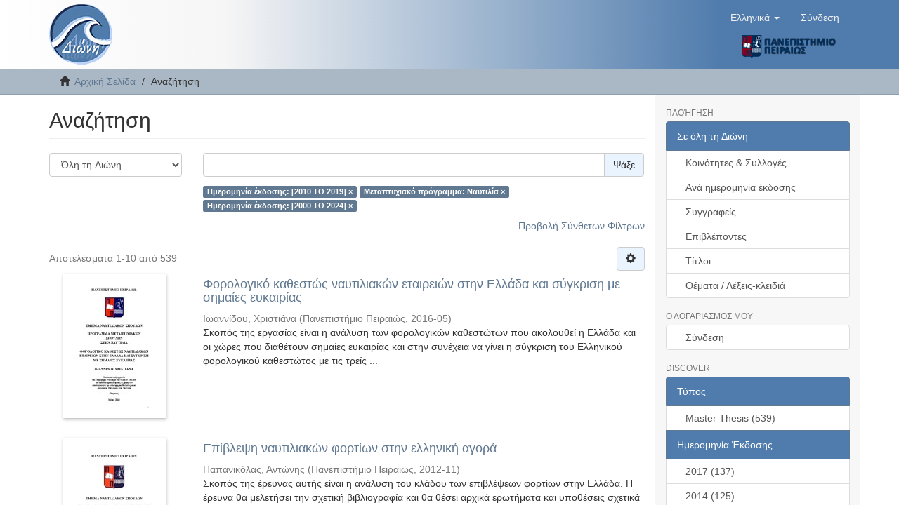

--- FILE ---
content_type: text/html;charset=utf-8
request_url: https://dione.lib.unipi.gr/xmlui/discover?filtertype_0=master&filtertype_1=dateIssued&filter_relational_operator_1=equals&filter_relational_operator_0=equals&filter_1=%5B2000+TO+2024%5D&filter_0=%CE%9D%CE%B1%CF%85%CF%84%CE%B9%CE%BB%CE%AF%CE%B1&filtertype=dateIssued&filter_relational_operator=equals&filter=%5B2010+TO+2019%5D
body_size: 8796
content:
<!DOCTYPE html>
            <!--[if lt IE 7]> <html class="no-js lt-ie9 lt-ie8 lt-ie7" lang="en"> <![endif]-->
            <!--[if IE 7]>    <html class="no-js lt-ie9 lt-ie8" lang="en"> <![endif]-->
            <!--[if IE 8]>    <html class="no-js lt-ie9" lang="en"> <![endif]-->
            <!--[if gt IE 8]><!--> <html class="no-js" lang="en"> <!--<![endif]-->
            <head><META http-equiv="Content-Type" content="text/html; charset=UTF-8">
<meta content="text/html; charset=UTF-8" http-equiv="Content-Type">
<meta content="IE=edge,chrome=1" http-equiv="X-UA-Compatible">
<meta content="width=device-width,initial-scale=1" name="viewport">
<link rel="shortcut icon" href="/xmlui/themes/Mirage2/images/dione_favicon.png">
<link rel="apple-touch-icon" href="/xmlui/themes/Mirage2/images/apple-touch-icon.png">
<meta name="Generator" content="DSpace 6.4">
<link href="/xmlui/themes/Mirage2/styles/main.css" rel="stylesheet">
<link type="application/opensearchdescription+xml" rel="search" href="https://dione.lib.unipi.gr:443/xmlui/description.xml" title="DSpace">
<script>
                //Clear default text of empty text areas on focus
                function tFocus(element)
                {
                if (element.value == ' '){element.value='';}
                }
                //Clear default text of empty text areas on submit
                function tSubmit(form)
                {
                var defaultedElements = document.getElementsByTagName("textarea");
                for (var i=0; i != defaultedElements.length; i++){
                if (defaultedElements[i].value == ' '){
                defaultedElements[i].value='';}}
                }
                //Disable pressing 'enter' key to submit a form (otherwise pressing 'enter' causes a submission to start over)
                function disableEnterKey(e)
                {
                var key;

                if(window.event)
                key = window.event.keyCode;     //Internet Explorer
                else
                key = e.which;     //Firefox and Netscape

                if(key == 13)  //if "Enter" pressed, then disable!
                return false;
                else
                return true;
                }
            </script><!--[if lt IE 9]>
            <script src="/xmlui/themes/Mirage2/scripts/html5shiv.js"> </script>
            <script src="/xmlui/themes/Mirage2/scripts/respond.min.js"> </script>
                <![endif]--><title>Αναζήτηση</title>
</head><body>
<header>
<div role="navigation" class="navbar navbar-default navbar-static-top">
<div class="container">
<div class="navbar-header">
<button data-toggle="offcanvas" class="navbar-toggle" type="button"><span class="sr-only">Toggle navigation</span><span class="icon-bar"></span><span class="icon-bar"></span><span class="icon-bar"></span></button><a class="navbar-brand" href="/xmlui/"><img src="/xmlui/themes/Mirage2//images/dione_logo.png"></a>
<div class="navbar-header pull-right visible-xs hidden-sm hidden-md hidden-lg">
<div class="header-button-upper">
<ul class="nav nav-pills pull-left ">
<li class="dropdown" id="ds-language-selection-xs">
<button data-toggle="dropdown" class="dropdown-toggle navbar-toggle navbar-link" role="button" href="#" id="language-dropdown-toggle-xs"><b aria-hidden="true" class="visible-xs glyphicon glyphicon-globe"></b></button>
<ul data-no-collapse="true" aria-labelledby="language-dropdown-toggle-xs" role="menu" class="dropdown-menu pull-right">
<li role="presentation" class="disabled">
<a href="https://dione.lib.unipi.gr:443/xmlui/discover?locale-attribute=el">Ελληνικά</a>
</li>
<li role="presentation">
<a href="https://dione.lib.unipi.gr:443/xmlui/discover?locale-attribute=en">English</a>
</li>
</ul>
</li>
<li>
<form method="get" action="/xmlui/login" style="display: inline">
<button class="navbar-toggle navbar-link"><b aria-hidden="true" class="visible-xs glyphicon glyphicon-user"></b></button>
</form>
</li>
</ul>
</div>
<div class="header-button-upper visible-xs visible-sm hidden-md hidden-lg">
<a href="http://www.unipi.gr"><img src="/xmlui/themes/Mirage2//images/unipi_logo.png" class="unipi-logo"></a>
</div>
</div>
</div>
<div class="navbar-header pull-right">
<div class="header-button-upper hidden-xs">
<ul class="nav navbar-nav pull-left">
<li class="dropdown" id="ds-language-selection">
<a data-toggle="dropdown" class="dropdown-toggle" role="button" href="#" id="language-dropdown-toggle"><span class="hidden-xs">Ελληνικά&nbsp;<b class="caret"></b></span></a>
<ul data-no-collapse="true" aria-labelledby="language-dropdown-toggle" role="menu" class="dropdown-menu pull-right">
<li role="presentation" class="disabled">
<a href="https://dione.lib.unipi.gr:443/xmlui/discover?locale-attribute=el">Ελληνικά</a>
</li>
<li role="presentation">
<a href="https://dione.lib.unipi.gr:443/xmlui/discover?locale-attribute=en">English</a>
</li>
</ul>
</li>
</ul>
<ul class="nav navbar-nav pull-left">
<li>
<a href="/xmlui/login"><span class="hidden-xs">Σύνδεση</span></a>
</li>
</ul>
<button type="button" class="navbar-toggle visible-sm" data-toggle="offcanvas"><span class="sr-only">Toggle navigation</span><span class="icon-bar"></span><span class="icon-bar"></span><span class="icon-bar"></span></button>
</div>
<div class="header-button-upper hidden-xs visible-sm visible-md visible-lg">
<a href="http://www.unipi.gr"><img src="/xmlui/themes/Mirage2//images/unipi_logo.png" class="unipi-logo"></a>
</div>
</div>
</div>
</div>
</header>
<div class="trail-wrapper hidden-print">
<div class="container">
<div class="row">
<div class="col-xs-12">
<div class="breadcrumb dropdown visible-xs">
<a data-toggle="dropdown" class="dropdown-toggle" role="button" href="#" id="trail-dropdown-toggle">Αναζήτηση&nbsp;<b class="caret"></b></a>
<ul aria-labelledby="trail-dropdown-toggle" role="menu" class="dropdown-menu">
<li role="presentation">
<a role="menuitem" href="/xmlui/"><i aria-hidden="true" class="glyphicon glyphicon-home"></i>&nbsp;
                        Αρχική Σελίδα</a>
</li>
<li role="presentation" class="disabled">
<a href="#" role="menuitem">Αναζήτηση</a>
</li>
</ul>
</div>
<ul class="breadcrumb hidden-xs">
<li>
<i aria-hidden="true" class="glyphicon glyphicon-home"></i>&nbsp;
            <a href="/xmlui/">Αρχική Σελίδα</a>
</li>
<li class="active">Αναζήτηση</li>
</ul>
</div>
</div>
</div>
</div>
<div class="hidden" id="no-js-warning-wrapper">
<div id="no-js-warning">
<div class="notice failure">JavaScript is disabled for your browser. Some features of this site may not work without it.</div>
</div>
</div>
<div class="container" id="main-container">
<div class="row row-offcanvas row-offcanvas-right">
<div class="horizontal-slider clearfix">
<div class="col-xs-12 col-sm-12 col-md-9 main-content">
<div>
<h2 class="ds-div-head page-header first-page-header">Αναζήτηση</h2>
<div id="aspect_discovery_SimpleSearch_div_search" class="ds-static-div primary">
<p class="ds-paragraph">
<input id="aspect_discovery_SimpleSearch_field_discovery-json-search-url" class="ds-hidden-field form-control" name="discovery-json-search-url" type="hidden" value="https://dione.lib.unipi.gr/xmlui/JSON/discovery/search">
</p>
<p class="ds-paragraph">
<input id="aspect_discovery_SimpleSearch_field_contextpath" class="ds-hidden-field form-control" name="contextpath" type="hidden" value="/xmlui">
</p>
<div id="aspect_discovery_SimpleSearch_div_discovery-search-box" class="ds-static-div discoverySearchBox">
<form id="aspect_discovery_SimpleSearch_div_general-query" class="ds-interactive-div discover-search-box" action="discover" method="get" onsubmit="javascript:tSubmit(this);">
<fieldset id="aspect_discovery_SimpleSearch_list_primary-search" class="ds-form-list">
<div class="ds-form-item row">
<div class="col-sm-3">
<p>
<select id="aspect_discovery_SimpleSearch_field_scope" class="ds-select-field form-control" name="scope"><option value="/" selected>Όλη τη Διώνη</option><option value="unipi/1">Διατριβές</option><option value="unipi/5489">Ηλεκτρονικές εκδόσεις</option><option value="unipi/17712">Σχολή Ναυτικών Δοκίμων</option></select>
</p>
</div>
<div class="col-sm-9">
<p class="input-group">
<input id="aspect_discovery_SimpleSearch_field_query" class="ds-text-field form-control" name="query" type="text" value=""><span class="input-group-btn"><button id="aspect_discovery_SimpleSearch_field_submit" class="ds-button-field btn btn-default search-icon search-icon" name="submit" type="submit">Ψάξε</button></span>
</p>
</div>
</div>
<div class="row">
<div id="filters-overview-wrapper-squared" class="col-sm-offset-3 col-sm-9"></div>
</div>
</fieldset>
<p class="ds-paragraph">
<input id="aspect_discovery_SimpleSearch_field_filtertype_0" class="ds-hidden-field form-control" name="filtertype_0" type="hidden" value="dateIssued">
</p>
<p class="ds-paragraph">
<input id="aspect_discovery_SimpleSearch_field_filtertype_1" class="ds-hidden-field form-control" name="filtertype_1" type="hidden" value="master">
</p>
<p class="ds-paragraph">
<input id="aspect_discovery_SimpleSearch_field_filtertype_2" class="ds-hidden-field form-control" name="filtertype_2" type="hidden" value="dateIssued">
</p>
<p class="ds-paragraph">
<input id="aspect_discovery_SimpleSearch_field_filter_relational_operator_1" class="ds-hidden-field form-control" name="filter_relational_operator_1" type="hidden" value="equals">
</p>
<p class="ds-paragraph">
<input id="aspect_discovery_SimpleSearch_field_filter_relational_operator_0" class="ds-hidden-field form-control" name="filter_relational_operator_0" type="hidden" value="equals">
</p>
<p class="ds-paragraph">
<input id="aspect_discovery_SimpleSearch_field_filter_2" class="ds-hidden-field form-control" name="filter_2" type="hidden" value="[2000 TO 2024]">
</p>
<p class="ds-paragraph">
<input id="aspect_discovery_SimpleSearch_field_filter_1" class="ds-hidden-field form-control" name="filter_1" type="hidden" value="Ναυτιλία">
</p>
<p class="ds-paragraph">
<input id="aspect_discovery_SimpleSearch_field_filter_relational_operator_2" class="ds-hidden-field form-control" name="filter_relational_operator_2" type="hidden" value="equals">
</p>
<p class="ds-paragraph">
<input id="aspect_discovery_SimpleSearch_field_filter_0" class="ds-hidden-field form-control" name="filter_0" type="hidden" value="[2010 TO 2019]">
</p>
</form>
<form id="aspect_discovery_SimpleSearch_div_search-filters" class="ds-interactive-div discover-filters-box " action="discover" method="get" onsubmit="javascript:tSubmit(this);">
<div class="ds-static-div clearfix">
<p class="ds-paragraph pull-right">
<a href="#" class="show-advanced-filters">Προβολή Σύνθετων Φίλτρων</a><a href="#" class="hide-advanced-filters hidden">Απόκρυψη Σύνθετων Φίλτρων</a>
</p>
</div>
<h3 class="ds-div-head discovery-filters-wrapper-head hidden">Φίλτρα</h3>
<div id="aspect_discovery_SimpleSearch_div_discovery-filters-wrapper" class="ds-static-div  hidden">
<p class="ds-paragraph">Χρησιμοποιείστε φίλτρα για να περιορίσετε τα αποτελέσματα αναζήτησης.</p>
<script type="text/javascript">
                if (!window.DSpace) {
                    window.DSpace = {};
                }
                if (!window.DSpace.discovery) {
                    window.DSpace.discovery = {};
                }
                if (!window.DSpace.discovery.filters) {
                    window.DSpace.discovery.filters = [];
                }
                window.DSpace.discovery.filters.push({
                    type: 'dateIssued',
                    relational_operator: 'equals',
                    query: '[2010 TO 2019]',
                    display_value: '[2010 TO 2019]'
                });
            </script><script type="text/javascript">
                if (!window.DSpace) {
                    window.DSpace = {};
                }
                if (!window.DSpace.discovery) {
                    window.DSpace.discovery = {};
                }
                if (!window.DSpace.discovery.filters) {
                    window.DSpace.discovery.filters = [];
                }
                window.DSpace.discovery.filters.push({
                    type: 'master',
                    relational_operator: 'equals',
                    query: '\u039D\u03B1\u03C5\u03C4\u03B9\u03BB\u03AF\u03B1',
                    display_value: '\u039D\u03B1\u03C5\u03C4\u03B9\u03BB\u03AF\u03B1'
                });
            </script><script type="text/javascript">
                if (!window.DSpace) {
                    window.DSpace = {};
                }
                if (!window.DSpace.discovery) {
                    window.DSpace.discovery = {};
                }
                if (!window.DSpace.discovery.filters) {
                    window.DSpace.discovery.filters = [];
                }
                window.DSpace.discovery.filters.push({
                    type: 'dateIssued',
                    relational_operator: 'equals',
                    query: '[2000 TO 2024]',
                    display_value: '[2000 TO 2024]'
                });
            </script><script type="text/javascript">
                if (!window.DSpace) {
                    window.DSpace = {};
                }
                if (!window.DSpace.discovery) {
                    window.DSpace.discovery = {};
                }
                if (!window.DSpace.discovery.filters) {
                    window.DSpace.discovery.filters = [];
                }
            </script><script>
            if (!window.DSpace.i18n) {
                window.DSpace.i18n = {};
            } 
            if (!window.DSpace.i18n.discovery) {
                window.DSpace.i18n.discovery = {};
            }
        
                    if (!window.DSpace.i18n.discovery.filtertype) {
                        window.DSpace.i18n.discovery.filtertype = {};
                    }
                window.DSpace.i18n.discovery.filtertype['type']='Τύπος';window.DSpace.i18n.discovery.filtertype['title']='Τίτλος';window.DSpace.i18n.discovery.filtertype['author']='Συγγραφέας';window.DSpace.i18n.discovery.filtertype['subject']='Θέμα';window.DSpace.i18n.discovery.filtertype['dateIssued']='Ημερομηνία έκδοσης';window.DSpace.i18n.discovery.filtertype['department']='Τμήμα';window.DSpace.i18n.discovery.filtertype['master']='Μεταπτυχιακό πρόγραμμα';
                    if (!window.DSpace.i18n.discovery.filter_relational_operator) {
                        window.DSpace.i18n.discovery.filter_relational_operator = {};
                    }
                window.DSpace.i18n.discovery.filter_relational_operator['contains']='Περιέχει';window.DSpace.i18n.discovery.filter_relational_operator['equals']='Είναι';window.DSpace.i18n.discovery.filter_relational_operator['authority']='ID';window.DSpace.i18n.discovery.filter_relational_operator['notcontains']='Δεν Περιέχει';window.DSpace.i18n.discovery.filter_relational_operator['notequals']='Δεν Είναι';window.DSpace.i18n.discovery.filter_relational_operator['notauthority']='Δεν Είναι ID';</script>
<div id="aspect_discovery_SimpleSearch_row_filter-controls" class="ds-form-item apply-filter">
<div>
<div class="">
<p class="btn-group">
<button id="aspect_discovery_SimpleSearch_field_submit_reset_filter" class="ds-button-field btn btn-default discovery-reset-filter-button discovery-reset-filter-button" name="submit_reset_filter" type="submit">Επαναφορά</button><button class="ds-button-field btn btn-default discovery-add-filter-button visible-xs discovery-add-filter-button visible-xs " name="submit_add_filter" type="submit">Προσθήκη νέου φίλτρου</button><button id="aspect_discovery_SimpleSearch_field_submit_apply_filter" class="ds-button-field btn btn-default discovery-apply-filter-button discovery-apply-filter-button" name="submit_apply_filter" type="submit">Εφαρμογή</button>
</p>
</div>
</div>
</div>
</div>
</form>
</div>
<form id="aspect_discovery_SimpleSearch_div_main-form" class="ds-interactive-div " action="/xmlui/discover" method="post" onsubmit="javascript:tSubmit(this);">
<p class="ds-paragraph">
<input id="aspect_discovery_SimpleSearch_field_search-result" class="ds-hidden-field form-control" name="search-result" type="hidden" value="true">
</p>
<p class="ds-paragraph">
<input id="aspect_discovery_SimpleSearch_field_query" class="ds-hidden-field form-control" name="query" type="hidden" value="">
</p>
<p class="ds-paragraph">
<input id="aspect_discovery_SimpleSearch_field_current-scope" class="ds-hidden-field form-control" name="current-scope" type="hidden" value="">
</p>
<p class="ds-paragraph">
<input id="aspect_discovery_SimpleSearch_field_filtertype_0" class="ds-hidden-field form-control" name="filtertype_0" type="hidden" value="dateIssued">
</p>
<p class="ds-paragraph">
<input id="aspect_discovery_SimpleSearch_field_filtertype_1" class="ds-hidden-field form-control" name="filtertype_1" type="hidden" value="master">
</p>
<p class="ds-paragraph">
<input id="aspect_discovery_SimpleSearch_field_filtertype_2" class="ds-hidden-field form-control" name="filtertype_2" type="hidden" value="dateIssued">
</p>
<p class="ds-paragraph">
<input id="aspect_discovery_SimpleSearch_field_filter_relational_operator_1" class="ds-hidden-field form-control" name="filter_relational_operator_1" type="hidden" value="equals">
</p>
<p class="ds-paragraph">
<input id="aspect_discovery_SimpleSearch_field_filter_relational_operator_0" class="ds-hidden-field form-control" name="filter_relational_operator_0" type="hidden" value="equals">
</p>
<p class="ds-paragraph">
<input id="aspect_discovery_SimpleSearch_field_filter_2" class="ds-hidden-field form-control" name="filter_2" type="hidden" value="[2000 TO 2024]">
</p>
<p class="ds-paragraph">
<input id="aspect_discovery_SimpleSearch_field_filter_1" class="ds-hidden-field form-control" name="filter_1" type="hidden" value="Ναυτιλία">
</p>
<p class="ds-paragraph">
<input id="aspect_discovery_SimpleSearch_field_filter_relational_operator_2" class="ds-hidden-field form-control" name="filter_relational_operator_2" type="hidden" value="equals">
</p>
<p class="ds-paragraph">
<input id="aspect_discovery_SimpleSearch_field_filter_0" class="ds-hidden-field form-control" name="filter_0" type="hidden" value="[2010 TO 2019]">
</p>
<p class="ds-paragraph">
<input id="aspect_discovery_SimpleSearch_field_rpp" class="ds-hidden-field form-control" name="rpp" type="hidden" value="10">
</p>
<p class="ds-paragraph">
<input id="aspect_discovery_SimpleSearch_field_sort_by" class="ds-hidden-field form-control" name="sort_by" type="hidden" value="score">
</p>
<p class="ds-paragraph">
<input id="aspect_discovery_SimpleSearch_field_order" class="ds-hidden-field form-control" name="order" type="hidden" value="desc">
</p>
</form>
<div class="pagination-masked clearfix top">
<div class="row">
<div class="col-xs-9">
<p class="pagination-info">Αποτελέσματα 1-10 από 539</p>
</div>
<div class="col-xs-3">
<div class="btn-group discovery-sort-options-menu pull-right controls-gear-wrapper" id="aspect_discovery_SimpleSearch_div_search-controls-gear">
<button data-toggle="dropdown" class="btn btn-default dropdown-toggle"><span aria-hidden="true" class="glyphicon glyphicon-cog"></span></button>
<ul role="menu" class="dropdown-menu">
<li id="aspect_discovery_SimpleSearch_item_sort-head" class=" gear-head first dropdown-header">Επιλογές Ταξινόμησης:</li>
<li id="aspect_discovery_SimpleSearch_item_relevance" class=" gear-option gear-option-selected">
<a class="" href="sort_by=score&order=desc"><span class="glyphicon glyphicon-ok btn-xs active"></span>Συνάφεια</a>
</li>
<li id="aspect_discovery_SimpleSearch_item_dc_title_sort" class=" gear-option">
<a class="" href="sort_by=dc.title_sort&order=asc"><span class="glyphicon glyphicon-ok btn-xs invisible"></span>Τίτλος Αυξ.</a>
</li>
<li id="aspect_discovery_SimpleSearch_item_dc_title_sort" class=" gear-option">
<a class="" href="sort_by=dc.title_sort&order=desc"><span class="glyphicon glyphicon-ok btn-xs invisible"></span>Τίτλος Φθιν.</a>
</li>
<li id="aspect_discovery_SimpleSearch_item_dc_date_issued_dt" class=" gear-option">
<a class="" href="sort_by=dc.date.issued_dt&order=asc"><span class="glyphicon glyphicon-ok btn-xs invisible"></span>Ημερ. Έκδοσης Αυξ.</a>
</li>
<li id="aspect_discovery_SimpleSearch_item_dc_date_issued_dt" class=" gear-option">
<a class="" href="sort_by=dc.date.issued_dt&order=desc"><span class="glyphicon glyphicon-ok btn-xs invisible"></span>Ημερ. Έκδοσης Φθιν.</a>
</li>
<li class="divider"></li>
<li id="aspect_discovery_SimpleSearch_item_rpp-head" class=" gear-head dropdown-header">Αποτελέσματα ανά σελίδα:</li>
<li id="aspect_discovery_SimpleSearch_item_rpp-5" class=" gear-option">
<a class="" href="rpp=5"><span class="glyphicon glyphicon-ok btn-xs invisible"></span>5</a>
</li>
<li id="aspect_discovery_SimpleSearch_item_rpp-10" class=" gear-option gear-option-selected">
<a class="" href="rpp=10"><span class="glyphicon glyphicon-ok btn-xs active"></span>10</a>
</li>
<li id="aspect_discovery_SimpleSearch_item_rpp-20" class=" gear-option">
<a class="" href="rpp=20"><span class="glyphicon glyphicon-ok btn-xs invisible"></span>20</a>
</li>
<li id="aspect_discovery_SimpleSearch_item_rpp-40" class=" gear-option">
<a class="" href="rpp=40"><span class="glyphicon glyphicon-ok btn-xs invisible"></span>40</a>
</li>
<li id="aspect_discovery_SimpleSearch_item_rpp-60" class=" gear-option">
<a class="" href="rpp=60"><span class="glyphicon glyphicon-ok btn-xs invisible"></span>60</a>
</li>
<li id="aspect_discovery_SimpleSearch_item_rpp-80" class=" gear-option">
<a class="" href="rpp=80"><span class="glyphicon glyphicon-ok btn-xs invisible"></span>80</a>
</li>
<li id="aspect_discovery_SimpleSearch_item_rpp-100" class=" gear-option">
<a class="" href="rpp=100"><span class="glyphicon glyphicon-ok btn-xs invisible"></span>100</a>
</li>
</ul>
</div>
</div>
</div>
</div>
<div id="aspect_discovery_SimpleSearch_div_search-results" class="ds-static-div primary">
<div class="row ds-artifact-item ">
<div class="col-sm-3 hidden-xs">
<div class="thumbnail artifact-preview">
<a href="/xmlui/handle/unipi/9980" class="image-link"><img alt="Thumbnail" class="img-responsive" src="/xmlui/bitstream/handle/unipi/9980/Ioannidou_Christiana.pdf.jpg?sequence=4&isAllowed=y"></a>
</div>
</div>
<div class="col-sm-9 artifact-description">
<a href="/xmlui/handle/unipi/9980">
<h4>Φορολογικό καθεστώς ναυτιλιακών εταιρειών στην Ελλάδα και σύγκριση με σημαίες ευκαιρίας<span class="Z3988" title="ctx_ver=Z39.88-2004&amp;rft_val_fmt=info%3Aofi%2Ffmt%3Akev%3Amtx%3Adc&amp;rft_id=https%3A%2F%2Fdione.lib.unipi.gr%2Fxmlui%2Fhandle%2Funipi%2F9980&amp;rfr_id=info%3Asid%2Fdspace.org%3Arepository&amp;">&nbsp;</span>
</h4>
</a>
<div class="artifact-info">
<span class="author h4"><small><span>Ιωαννίδου, Χριστιάνα</span></small></span> <span class="publisher-date h4"><small>(<span class="publisher">Πανεπιστήμιο Πειραιώς</span>, <span class="date">2016-05</span>)</small></span>
<div class="abstract">Σκοπός της εργασίας είναι η ανάλυση των φορολογικών καθεστώτων που ακολουθεί η Ελλάδα και οι χώρες που διαθέτουν σημαίες ευκαιρίας και στην συνέχεια να γίνει η σύγκριση του Ελληνικού φορολογικού καθεστώτος με τις τρείς ...</div>
</div>
</div>
</div>
<div class="row ds-artifact-item ">
<div class="col-sm-3 hidden-xs">
<div class="thumbnail artifact-preview">
<a href="/xmlui/handle/unipi/8229" class="image-link"><img alt="Thumbnail" class="img-responsive" src="/xmlui/bitstream/handle/unipi/8229/Papanikolas_Antonis.pdf.jpg?sequence=4&isAllowed=y"></a>
</div>
</div>
<div class="col-sm-9 artifact-description">
<a href="/xmlui/handle/unipi/8229">
<h4>Επίβλεψη ναυτιλιακών φορτίων στην ελληνική αγορά<span class="Z3988" title="ctx_ver=Z39.88-2004&amp;rft_val_fmt=info%3Aofi%2Ffmt%3Akev%3Amtx%3Adc&amp;rft_id=https%3A%2F%2Fdione.lib.unipi.gr%2Fxmlui%2Fhandle%2Funipi%2F8229&amp;rfr_id=info%3Asid%2Fdspace.org%3Arepository&amp;">&nbsp;</span>
</h4>
</a>
<div class="artifact-info">
<span class="author h4"><small><span>Παπανικόλας, Αντώνης</span></small></span> <span class="publisher-date h4"><small>(<span class="publisher">Πανεπιστήμιο Πειραιώς</span>, <span class="date">2012-11</span>)</small></span>
<div class="abstract">Σκοπός της έρευνας αυτής είναι η ανάλυση του κλάδου των επιβλέψεων φορτίων στην Ελλάδα. Η έρευνα θα μελετήσει την σχετική βιβλιογραφία και θα θέσει αρχικά ερωτήματα και υποθέσεις σχετικά με την αγορά της Ελλάδας, των ...</div>
</div>
</div>
</div>
<div class="row ds-artifact-item ">
<div class="col-sm-3 hidden-xs">
<div class="thumbnail artifact-preview">
<a href="/xmlui/handle/unipi/6803" class="image-link"><img alt="Thumbnail" class="img-responsive" src="/xmlui/bitstream/handle/unipi/6803/Mprath.pdf.jpg?sequence=4&isAllowed=y"></a>
</div>
</div>
<div class="col-sm-9 artifact-description">
<a href="/xmlui/handle/unipi/6803">
<h4>Σύγκριση των Paris MOU (The new inspection regime) &amp; Tokyo MOU στο πλαίσιο του ερευνητικού πεδίου των PSC (Port State Control) στις περιοχές που αυτά ορίζουν<span class="Z3988" title="ctx_ver=Z39.88-2004&amp;rft_val_fmt=info%3Aofi%2Ffmt%3Akev%3Amtx%3Adc&amp;rft_id=https%3A%2F%2Fdione.lib.unipi.gr%2Fxmlui%2Fhandle%2Funipi%2F6803&amp;rft_id=363.123+%CE%9C%CE%A0%CE%A1&amp;rfr_id=info%3Asid%2Fdspace.org%3Arepository&amp;">&nbsp;</span>
</h4>
</a>
<div class="artifact-info">
<span class="author h4"><small><span>Μπράτη, Αναστασία</span></small></span> <span class="publisher-date h4"><small>(<span class="publisher">Πανεπιστήμιο Πειραιώς</span>, <span class="date">2014-10</span>)</small></span>
<div class="abstract">Η ναυτιλία αποτελεί ένα πολύ δυναμικό κλάδο της παγκόσμιας βιομηχανίας, με τις επιθεωρήσεις των Λιμενικών Αρχών να αποτελούν πολύτιμη μέθοδο αξιολόγησης των πλοίων ως προς τον έλεγχο της επιτυχούς εφαρμογής των διατάξεων ...</div>
</div>
</div>
</div>
<div class="row ds-artifact-item ">
<div class="col-sm-3 hidden-xs">
<div class="thumbnail artifact-preview">
<a href="/xmlui/handle/unipi/11558" class="image-link"><img alt="Thumbnail" class="img-responsive" src="/xmlui/bitstream/handle/unipi/11558/Baira_13066.pdf.jpg?sequence=4&isAllowed=y"></a>
</div>
</div>
<div class="col-sm-9 artifact-description">
<a href="/xmlui/handle/unipi/11558">
<h4>Οι "παίκτες" στη λιμενική αγορά εμπορευματοκιβωτίων της Μεσογείου. Μεγέθη, δραστηριότητες &amp; ανταγωνιστική πολιτική<span class="Z3988" title="ctx_ver=Z39.88-2004&amp;rft_val_fmt=info%3Aofi%2Ffmt%3Akev%3Amtx%3Adc&amp;rft_id=https%3A%2F%2Fdione.lib.unipi.gr%2Fxmlui%2Fhandle%2Funipi%2F11558&amp;rfr_id=info%3Asid%2Fdspace.org%3Arepository&amp;">&nbsp;</span>
</h4>
</a>
<div class="artifact-info">
<span class="author h4"><small><span>Μπαϊρα, Παναγιώτα - Νεκταρία</span></small></span> <span class="publisher-date h4"><small>(<span class="publisher">Πανεπιστήμιο Πειραιώς</span>, <span class="date">2018-10</span>)</small></span>
<div class="abstract">Στην έρευνα που ακολουθεί εξετάζονται τα δύο μέρη που δρουν στην αγορά μεταφοράς και εκμετάλλευσης εμπορευματοκιβωτίων, δηλαδή οι εταιρίες τακτικών γραμμών μεταφοράς εμπορευματοκιβωτίων καθώς και αυτές διαχείρισης των ...</div>
</div>
</div>
</div>
<div class="row ds-artifact-item ">
<div class="col-sm-3 hidden-xs">
<div class="thumbnail artifact-preview">
<a href="/xmlui/handle/unipi/7011" class="image-link"><img alt="Thumbnail" class="img-responsive" src="/xmlui/bitstream/handle/unipi/7011/Gaveras_Panagiotis_Sp.pdf.jpg?sequence=4&isAllowed=y"></a>
</div>
</div>
<div class="col-sm-9 artifact-description">
<a href="/xmlui/handle/unipi/7011">
<h4>Τρόποι εξοικονόμησης καυσίμων πλοίου<span class="Z3988" title="ctx_ver=Z39.88-2004&amp;rft_val_fmt=info%3Aofi%2Ffmt%3Akev%3Amtx%3Adc&amp;rft_id=https%3A%2F%2Fdione.lib.unipi.gr%2Fxmlui%2Fhandle%2Funipi%2F7011&amp;rft_id=387.51+%CE%93%CE%9A%CE%91&amp;rfr_id=info%3Asid%2Fdspace.org%3Arepository&amp;">&nbsp;</span>
</h4>
</a>
<div class="artifact-info">
<span class="author h4"><small><span>Γκαβέρας, Παναγιώτης-Σπυρίδων</span></small></span> <span class="publisher-date h4"><small>(<span class="publisher">Πανεπιστήμιο Πειραιώς</span>, <span class="date">2014-06</span>)</small></span>
<div class="abstract">Τα ναυτιλιακά καύσιμα αποτελούν το μεγαλύτερο ετήσιο κόστος των ναυτιλιακών εταιρειών και ο περιορισμός της κατανάλωσης καυσίμου αποτελεί κίνητρο εκατομμυρίων δολαρίων. Οι τιμές των ναυτιλιακών καυσίμων έχοντας ξεπεράσει ...</div>
</div>
</div>
</div>
<div class="row ds-artifact-item ">
<div class="col-sm-3 hidden-xs">
<div class="thumbnail artifact-preview">
<a href="/xmlui/handle/unipi/8246" class="image-link"><img alt="Thumbnail" class="img-responsive" src=""></a>
</div>
</div>
<div class="col-sm-9 artifact-description">
<a href="/xmlui/handle/unipi/8246">
<h4>Η ναυτική διαμεσολάβηση κατά το ελληνικό δίκαιο<span class="Z3988" title="ctx_ver=Z39.88-2004&amp;rft_val_fmt=info%3Aofi%2Ffmt%3Akev%3Amtx%3Adc&amp;rft_id=https%3A%2F%2Fdione.lib.unipi.gr%2Fxmlui%2Fhandle%2Funipi%2F8246&amp;rfr_id=info%3Asid%2Fdspace.org%3Arepository&amp;">&nbsp;</span>
</h4>
</a>
<div class="artifact-info">
<span class="author h4"><small><span>Αποστολίδης, Γαβριήλ, Σ.</span></small></span> <span class="publisher-date h4"><small>(<span class="publisher">Πανεπιστήμιο Πειραιώς</span>, <span class="date">2013-06</span>)</small></span>
<div class="abstract">Η ιδέα του εξωδικαστικού ή εναλλακτικού τρόπου επίλυσης των διαφορών (Alternative&#13;
Dispute Resolution &ndash; A.D.R.), γνωστή από αρκετών ετών στο εξωτερικό, εμφανίζει τα&#13;
τελευταία χρόνια και στην Ελλάδα σημάδια ωρίμανσης, ...</div>
</div>
</div>
</div>
<div class="row ds-artifact-item ">
<div class="col-sm-3 hidden-xs">
<div class="thumbnail artifact-preview">
<a href="/xmlui/handle/unipi/11619" class="image-link"><img alt="Thumbnail" class="img-responsive" src="/xmlui/bitstream/handle/unipi/11619/LALOUDAKI_mn16030.pdf.jpg?sequence=4&isAllowed=y"></a>
</div>
</div>
<div class="col-sm-9 artifact-description">
<a href="/xmlui/handle/unipi/11619">
<h4>Ατμοσφαιρική ρύπανση στη ναυτιλία και ευρωπαϊκός κανονισμός MRV<span class="Z3988" title="ctx_ver=Z39.88-2004&amp;rft_val_fmt=info%3Aofi%2Ffmt%3Akev%3Amtx%3Adc&amp;rft_id=https%3A%2F%2Fdione.lib.unipi.gr%2Fxmlui%2Fhandle%2Funipi%2F11619&amp;rfr_id=info%3Asid%2Fdspace.org%3Arepository&amp;">&nbsp;</span>
</h4>
</a>
<div class="artifact-info">
<span class="author h4"><small><span>Λαλουδάκη, Ασημίνα</span></small></span> <span class="publisher-date h4"><small>(<span class="publisher">Πανεπιστήμιο Πειραιώς</span>, <span class="date">2018</span>)</small></span>
<div class="abstract">Στην παρούσα διπλωματική εξετάζεται τόσο το θεσμικό πλαίσιο που έχει υιοθετηθεί για τη μείωση των εκπομπών του διοξειδίου του άνθρακα που προέρχονται από τον τομέα της ναυτιλίας όσο και  η εφαρμογή του Ευρωπαϊκού Κανονισμού ...</div>
</div>
</div>
</div>
<div class="row ds-artifact-item ">
<div class="col-sm-3 hidden-xs">
<div class="thumbnail artifact-preview">
<a href="/xmlui/handle/unipi/10741" class="image-link"><img alt="Thumbnail" class="img-responsive" src="/xmlui/bitstream/handle/unipi/10741/Provatas_Dimitrios.pdf.jpg?sequence=4&isAllowed=y"></a>
</div>
</div>
<div class="col-sm-9 artifact-description">
<a href="/xmlui/handle/unipi/10741">
<h4>Εφαρμογή φωτοβολταϊκών συστημάτων στην εμπορική ναυτιλία<span class="Z3988" title="ctx_ver=Z39.88-2004&amp;rft_val_fmt=info%3Aofi%2Ffmt%3Akev%3Amtx%3Adc&amp;rft_id=https%3A%2F%2Fdione.lib.unipi.gr%2Fxmlui%2Fhandle%2Funipi%2F10741&amp;rfr_id=info%3Asid%2Fdspace.org%3Arepository&amp;">&nbsp;</span>
</h4>
</a>
<div class="artifact-info">
<span class="author h4"><small><span>Προβατάς, Δημήτριος</span></small></span> <span class="publisher-date h4"><small>(<span class="publisher">Πανεπιστήμιο Πειραιώς</span>, <span class="date">2017-09</span>)</small></span>
<div class="abstract">Στόχος της διπλωματικής αυτής εργασίας ήταν να αναλύσει την αναγκαιότητα&#13;
εφαρμογής εναλλακτικών μορφών τροφοδοσίας ενέργειας στα πλοία, και πιο&#13;
συγκεκριμένα στη χρήση ηλιακών πάνελ για την αξιοποίηση της ηλιακής ενέργειας.&#13;
Ο ...</div>
</div>
</div>
</div>
<div class="row ds-artifact-item ">
<div class="col-sm-3 hidden-xs">
<div class="thumbnail artifact-preview">
<a href="/xmlui/handle/unipi/8325" class="image-link"><img alt="Thumbnail" class="img-responsive" src="/xmlui/bitstream/handle/unipi/8325/Artsidaki_Antigoni.pdf.jpg?sequence=4&isAllowed=y"></a>
</div>
</div>
<div class="col-sm-9 artifact-description">
<a href="/xmlui/handle/unipi/8325">
<h4>Whole life cycling cost in shipping industry<span class="Z3988" title="ctx_ver=Z39.88-2004&amp;rft_val_fmt=info%3Aofi%2Ffmt%3Akev%3Amtx%3Adc&amp;rft_id=https%3A%2F%2Fdione.lib.unipi.gr%2Fxmlui%2Fhandle%2Funipi%2F8325&amp;rfr_id=info%3Asid%2Fdspace.org%3Arepository&amp;">&nbsp;</span>
</h4>
</a>
<div class="artifact-info">
<span class="author h4"><small><span>Αρτσιδάκη, Αντιγόνη</span></small></span> <span class="publisher-date h4"><small>(<span class="publisher">Πανεπιστήμιο Πειραιώς</span>, <span class="date">2013-11</span>)</small></span>
</div>
</div>
</div>
<div class="row ds-artifact-item ">
<div class="col-sm-3 hidden-xs">
<div class="thumbnail artifact-preview">
<a href="/xmlui/handle/unipi/9732" class="image-link"><img alt="Thumbnail" class="img-responsive" src="/xmlui/bitstream/handle/unipi/9732/Chrisafidis_Dimitrios.pdf.jpg?sequence=4&isAllowed=y"></a>
</div>
</div>
<div class="col-sm-9 artifact-description">
<a href="/xmlui/handle/unipi/9732">
<h4>Ο ρόλος των ιπτάμενων μέσων στην βελτίωση των συνθηκών και στην ποιοτική αναβάθμιση των υπηρεσιών της εμπορικής ναυτιλίας<span class="Z3988" title="ctx_ver=Z39.88-2004&amp;rft_val_fmt=info%3Aofi%2Ffmt%3Akev%3Amtx%3Adc&amp;rft_id=https%3A%2F%2Fdione.lib.unipi.gr%2Fxmlui%2Fhandle%2Funipi%2F9732&amp;rfr_id=info%3Asid%2Fdspace.org%3Arepository&amp;">&nbsp;</span>
</h4>
</a>
<div class="artifact-info">
<span class="author h4"><small><span>Χρυσαφίδης, Δημήτριος</span></small></span> <span class="publisher-date h4"><small>(<span class="publisher">Πανεπιστήμιο Πειραιώς</span>, <span class="date">2016-11</span>)</small></span>
<div class="abstract">Σκοπός της παρούσας εργασίας,είναι να παρουσιάσει αλλά και να αναλύσει τη συμβολή των ιπτάμενων μέσων στη βελτίωση των συνθηκών και στην ποιοτική αναβάθμιση των υπηρεσιών της Εμπορικής Ναυτιλίας, τόσο σε διεθνές όσο και ...</div>
</div>
</div>
</div>
</div>
<div class="pagination-masked clearfix bottom">
<div class="centered-pagination">
<ul class="pagination">
<li class="disabled">
<a class="previous-page-link" href="discover?rpp=10&etal=0&group_by=none&page=0&filtertype_0=dateIssued&filtertype_1=master&filtertype_2=dateIssued&filter_relational_operator_1=equals&filter_relational_operator_0=equals&filter_2=%5B2000+TO+2024%5D&filter_1=%CE%9D%CE%B1%CF%85%CF%84%CE%B9%CE%BB%CE%AF%CE%B1&filter_relational_operator_2=equals&filter_0=%5B2010+TO+2019%5D"><span class="glyphicon glyphicon-arrow-left"></span></a>
</li>
<li class="active">
<a href="discover?rpp=10&etal=0&group_by=none&page=1&filtertype_0=dateIssued&filtertype_1=master&filtertype_2=dateIssued&filter_relational_operator_1=equals&filter_relational_operator_0=equals&filter_2=%5B2000+TO+2024%5D&filter_1=%CE%9D%CE%B1%CF%85%CF%84%CE%B9%CE%BB%CE%AF%CE%B1&filter_relational_operator_2=equals&filter_0=%5B2010+TO+2019%5D">1</a>
</li>
<li class="page-link page-link-offset-1">
<a href="discover?rpp=10&etal=0&group_by=none&page=2&filtertype_0=dateIssued&filtertype_1=master&filtertype_2=dateIssued&filter_relational_operator_1=equals&filter_relational_operator_0=equals&filter_2=%5B2000+TO+2024%5D&filter_1=%CE%9D%CE%B1%CF%85%CF%84%CE%B9%CE%BB%CE%AF%CE%B1&filter_relational_operator_2=equals&filter_0=%5B2010+TO+2019%5D">2</a>
</li>
<li class="page-link page-link-offset-2">
<a href="discover?rpp=10&etal=0&group_by=none&page=3&filtertype_0=dateIssued&filtertype_1=master&filtertype_2=dateIssued&filter_relational_operator_1=equals&filter_relational_operator_0=equals&filter_2=%5B2000+TO+2024%5D&filter_1=%CE%9D%CE%B1%CF%85%CF%84%CE%B9%CE%BB%CE%AF%CE%B1&filter_relational_operator_2=equals&filter_0=%5B2010+TO+2019%5D">3</a>
</li>
<li class="page-link page-link-offset-3">
<a href="discover?rpp=10&etal=0&group_by=none&page=4&filtertype_0=dateIssued&filtertype_1=master&filtertype_2=dateIssued&filter_relational_operator_1=equals&filter_relational_operator_0=equals&filter_2=%5B2000+TO+2024%5D&filter_1=%CE%9D%CE%B1%CF%85%CF%84%CE%B9%CE%BB%CE%AF%CE%B1&filter_relational_operator_2=equals&filter_0=%5B2010+TO+2019%5D">4</a>
</li>
<li>
<span>. . .</span>
</li>
<li class="last-page-link">
<a href="discover?rpp=10&etal=0&group_by=none&page=54&filtertype_0=dateIssued&filtertype_1=master&filtertype_2=dateIssued&filter_relational_operator_1=equals&filter_relational_operator_0=equals&filter_2=%5B2000+TO+2024%5D&filter_1=%CE%9D%CE%B1%CF%85%CF%84%CE%B9%CE%BB%CE%AF%CE%B1&filter_relational_operator_2=equals&filter_0=%5B2010+TO+2019%5D">54</a>
</li>
<li>
<a class="next-page-link" href="discover?rpp=10&etal=0&group_by=none&page=2&filtertype_0=dateIssued&filtertype_1=master&filtertype_2=dateIssued&filter_relational_operator_1=equals&filter_relational_operator_0=equals&filter_2=%5B2000+TO+2024%5D&filter_1=%CE%9D%CE%B1%CF%85%CF%84%CE%B9%CE%BB%CE%AF%CE%B1&filter_relational_operator_2=equals&filter_0=%5B2010+TO+2019%5D"><span class="glyphicon glyphicon-arrow-right"></span></a>
</li>
</ul>
</div>
</div>
</div>
</div>
<div class="visible-xs visible-sm">
<footer>
<div class="row">
<hr>
<div class="col-xs-12 col-sm-5">
<div class="col-xs-3 col-sm-3 footer-library-name">
<a href="http://www.lib.unipi.gr"><img src="/xmlui/themes/Mirage2//images/lib_unipi.png"></a>
</div>
<div class="col-xs-9 col-sm-9 hidden-print">Βιβλιοθήκη Πανεπιστημίου Πειραιώς<br>
<a href="/xmlui/contact">Επικοινωνήστε μαζί μας</a>
<br>
<a href="/xmlui/feedback">Στείλτε μας τα σχόλιά σας</a>
</div>
<div class="col-xs-12 col-sm-12 hidden-print">
<span class="theme-by">Created by <a style="color: rgb(145,44,69)" href="http://www.elidoc.gr">ELiDOC</a></span>
</div>
</div>
<div class="col-xs-12 col-sm-7 hidden-print espa">
<img src="/xmlui/themes/Mirage2//images/espa.jpg"><div class="espa-text">Η δημιουργία κι ο εμπλουτισμός του Ιδρυματικού Αποθετηρίου "Διώνη", έγιναν στο πλαίσιο του Έργου &laquo;Υπηρεσία Ιδρυματικού 
						Αποθετηρίου και Ψηφιακής Βιβλιοθήκης&raquo; της πράξης &laquo;Ψηφιακές υπηρεσίες ανοιχτής πρόσβασης της βιβλιοθήκης του Πανεπιστημίου Πειραιώς&raquo;
						</div>
</div>
</div>
<a class="hidden" href="/xmlui/htmlmap">&nbsp;</a>
<p>&nbsp;</p>
</footer>
</div>
</div>
<div role="navigation" id="sidebar" class="col-xs-6 col-sm-3 sidebar-offcanvas">
<div class="hidden-print" id="ds-options">
<h2 class="ds-option-set-head  h6">Πλοήγηση</h2>
<div id="aspect_viewArtifacts_Navigation_list_browse" class="list-group">
<a class="list-group-item active"><span class="h5 list-group-item-heading  h5">Σε όλη τη Διώνη</span></a><a href="/xmlui/community-list" class="list-group-item ds-option">Κοινότητες &amp; Συλλογές</a><a href="/xmlui/browse?type=dateissued" class="list-group-item ds-option">Ανά ημερομηνία έκδοσης</a><a href="/xmlui/browse?type=author" class="list-group-item ds-option">Συγγραφείς</a><a href="/xmlui/browse?type=advisor" class="list-group-item ds-option">Επιβλέποντες</a><a href="/xmlui/browse?type=title" class="list-group-item ds-option">Τίτλοι</a><a href="/xmlui/browse?type=subject" class="list-group-item ds-option">Θέματα / Λέξεις-κλειδιά</a>
</div>
<h2 class="ds-option-set-head  h6">Ο λογαριασμός μου</h2>
<div id="aspect_viewArtifacts_Navigation_list_account" class="list-group">
<a href="/xmlui/login" class="list-group-item ds-option">Σύνδεση</a>
</div>
<div id="aspect_viewArtifacts_Navigation_list_context" class="list-group"></div>
<div id="aspect_viewArtifacts_Navigation_list_administrative" class="list-group"></div>
<h2 class="ds-option-set-head  h6">Discover</h2>
<div id="aspect_discovery_Navigation_list_discovery" class="list-group">
<a class="list-group-item active"><span class="h5 list-group-item-heading  h5">Τύπος</span></a><a href="/xmlui/discover?filtertype_0=dateIssued&filtertype_1=master&filtertype_2=dateIssued&filter_relational_operator_1=equals&filter_relational_operator_0=equals&filter_2=%5B2000+TO+2024%5D&filter_1=%CE%9D%CE%B1%CF%85%CF%84%CE%B9%CE%BB%CE%AF%CE%B1&filter_relational_operator_2=equals&filter_0=%5B2010+TO+2019%5D&filtertype=type&filter_relational_operator=equals&filter=Master+Thesis" class="list-group-item ds-option">Master Thesis (539)</a><a class="list-group-item active"><span class="h5 list-group-item-heading  h5">Ημερομηνία Έκδοσης</span></a><a href="/xmlui/discover?filtertype_0=dateIssued&filtertype_1=master&filtertype_2=dateIssued&filter_relational_operator_1=equals&filter_relational_operator_0=equals&filter_2=%5B2000+TO+2024%5D&filter_1=%CE%9D%CE%B1%CF%85%CF%84%CE%B9%CE%BB%CE%AF%CE%B1&filter_relational_operator_2=equals&filter_0=%5B2010+TO+2019%5D&filtertype=dateIssued&filter_relational_operator=equals&filter=2017" class="list-group-item ds-option">2017 (137)</a><a href="/xmlui/discover?filtertype_0=dateIssued&filtertype_1=master&filtertype_2=dateIssued&filter_relational_operator_1=equals&filter_relational_operator_0=equals&filter_2=%5B2000+TO+2024%5D&filter_1=%CE%9D%CE%B1%CF%85%CF%84%CE%B9%CE%BB%CE%AF%CE%B1&filter_relational_operator_2=equals&filter_0=%5B2010+TO+2019%5D&filtertype=dateIssued&filter_relational_operator=equals&filter=2014" class="list-group-item ds-option">2014 (125)</a><a href="/xmlui/discover?filtertype_0=dateIssued&filtertype_1=master&filtertype_2=dateIssued&filter_relational_operator_1=equals&filter_relational_operator_0=equals&filter_2=%5B2000+TO+2024%5D&filter_1=%CE%9D%CE%B1%CF%85%CF%84%CE%B9%CE%BB%CE%AF%CE%B1&filter_relational_operator_2=equals&filter_0=%5B2010+TO+2019%5D&filtertype=dateIssued&filter_relational_operator=equals&filter=2016" class="list-group-item ds-option">2016 (76)</a><a href="/xmlui/discover?filtertype_0=dateIssued&filtertype_1=master&filtertype_2=dateIssued&filter_relational_operator_1=equals&filter_relational_operator_0=equals&filter_2=%5B2000+TO+2024%5D&filter_1=%CE%9D%CE%B1%CF%85%CF%84%CE%B9%CE%BB%CE%AF%CE%B1&filter_relational_operator_2=equals&filter_0=%5B2010+TO+2019%5D&filtertype=dateIssued&filter_relational_operator=equals&filter=2015" class="list-group-item ds-option">2015 (69)</a><a href="/xmlui/discover?filtertype_0=dateIssued&filtertype_1=master&filtertype_2=dateIssued&filter_relational_operator_1=equals&filter_relational_operator_0=equals&filter_2=%5B2000+TO+2024%5D&filter_1=%CE%9D%CE%B1%CF%85%CF%84%CE%B9%CE%BB%CE%AF%CE%B1&filter_relational_operator_2=equals&filter_0=%5B2010+TO+2019%5D&filtertype=dateIssued&filter_relational_operator=equals&filter=2018" class="list-group-item ds-option">2018 (62)</a><a href="/xmlui/discover?filtertype_0=dateIssued&filtertype_1=master&filtertype_2=dateIssued&filter_relational_operator_1=equals&filter_relational_operator_0=equals&filter_2=%5B2000+TO+2024%5D&filter_1=%CE%9D%CE%B1%CF%85%CF%84%CE%B9%CE%BB%CE%AF%CE%B1&filter_relational_operator_2=equals&filter_0=%5B2010+TO+2019%5D&filtertype=dateIssued&filter_relational_operator=equals&filter=2019" class="list-group-item ds-option">2019 (28)</a><a href="/xmlui/discover?filtertype_0=dateIssued&filtertype_1=master&filtertype_2=dateIssued&filter_relational_operator_1=equals&filter_relational_operator_0=equals&filter_2=%5B2000+TO+2024%5D&filter_1=%CE%9D%CE%B1%CF%85%CF%84%CE%B9%CE%BB%CE%AF%CE%B1&filter_relational_operator_2=equals&filter_0=%5B2010+TO+2019%5D&filtertype=dateIssued&filter_relational_operator=equals&filter=2013" class="list-group-item ds-option">2013 (27)</a><a href="/xmlui/discover?filtertype_0=dateIssued&filtertype_1=master&filtertype_2=dateIssued&filter_relational_operator_1=equals&filter_relational_operator_0=equals&filter_2=%5B2000+TO+2024%5D&filter_1=%CE%9D%CE%B1%CF%85%CF%84%CE%B9%CE%BB%CE%AF%CE%B1&filter_relational_operator_2=equals&filter_0=%5B2010+TO+2019%5D&filtertype=dateIssued&filter_relational_operator=equals&filter=2010" class="list-group-item ds-option">2010 (6)</a><a href="/xmlui/discover?filtertype_0=dateIssued&filtertype_1=master&filtertype_2=dateIssued&filter_relational_operator_1=equals&filter_relational_operator_0=equals&filter_2=%5B2000+TO+2024%5D&filter_1=%CE%9D%CE%B1%CF%85%CF%84%CE%B9%CE%BB%CE%AF%CE%B1&filter_relational_operator_2=equals&filter_0=%5B2010+TO+2019%5D&filtertype=dateIssued&filter_relational_operator=equals&filter=2012" class="list-group-item ds-option">2012 (5)</a><a href="/xmlui/discover?filtertype_0=dateIssued&filtertype_1=master&filtertype_2=dateIssued&filter_relational_operator_1=equals&filter_relational_operator_0=equals&filter_2=%5B2000+TO+2024%5D&filter_1=%CE%9D%CE%B1%CF%85%CF%84%CE%B9%CE%BB%CE%AF%CE%B1&filter_relational_operator_2=equals&filter_0=%5B2010+TO+2019%5D&filtertype=dateIssued&filter_relational_operator=equals&filter=2011" class="list-group-item ds-option">2011 (4)</a><a class="list-group-item active"><span class="h5 list-group-item-heading  h5">Τμήμα</span></a><a href="/xmlui/discover?filtertype_0=dateIssued&filtertype_1=master&filtertype_2=dateIssued&filter_relational_operator_1=equals&filter_relational_operator_0=equals&filter_2=%5B2000+TO+2024%5D&filter_1=%CE%9D%CE%B1%CF%85%CF%84%CE%B9%CE%BB%CE%AF%CE%B1&filter_relational_operator_2=equals&filter_0=%5B2010+TO+2019%5D&filtertype=department&filter_relational_operator=equals&filter=%CE%A3%CF%87%CE%BF%CE%BB%CE%AE+%CE%9D%CE%B1%CF%85%CF%84%CE%B9%CE%BB%CE%AF%CE%B1%CF%82+%CE%BA%CE%B1%CE%B9+%CE%92%CE%B9%CE%BF%CE%BC%CE%B7%CF%87%CE%B1%CE%BD%CE%AF%CE%B1%CF%82.+%CE%A4%CE%BC%CE%AE%CE%BC%CE%B1+%CE%9D%CE%B1%CF%85%CF%84%CE%B9%CE%BB%CE%B9%CE%B1%CE%BA%CF%8E%CE%BD+%CE%A3%CF%80%CE%BF%CF%85%CE%B4%CF%8E%CE%BD" class="list-group-item ds-option">Σχολή Ναυτιλίας και Βιομηχανίας. Τμήμα Ναυτιλιακών Σπουδών (539)</a><a class="list-group-item active"><span class="h5 list-group-item-heading  h5">Μεταπτυχιακό πρόγραμμα</span></a>
<div id="aspect_discovery_SidebarFacetsTransformer_item_0_18431023809232094" class="list-group-item ds-option selected">Ναυτιλία (539)</div>
</div>
</div>
</div>
</div>
</div>
<div class="hidden-xs hidden-sm">
<footer>
<div class="row">
<hr>
<div class="col-xs-12 col-sm-5">
<div class="col-xs-3 col-sm-3 footer-library-name">
<a href="http://www.lib.unipi.gr"><img src="/xmlui/themes/Mirage2//images/lib_unipi.png"></a>
</div>
<div class="col-xs-9 col-sm-9 hidden-print">Βιβλιοθήκη Πανεπιστημίου Πειραιώς<br>
<a href="/xmlui/contact">Επικοινωνήστε μαζί μας</a>
<br>
<a href="/xmlui/feedback">Στείλτε μας τα σχόλιά σας</a>
</div>
<div class="col-xs-12 col-sm-12 hidden-print">
<span class="theme-by">Created by <a style="color: rgb(145,44,69)" href="http://www.elidoc.gr">ELiDOC</a></span>
</div>
</div>
<div class="col-xs-12 col-sm-7 hidden-print espa">
<img src="/xmlui/themes/Mirage2//images/espa.jpg"><div class="espa-text">Η δημιουργία κι ο εμπλουτισμός του Ιδρυματικού Αποθετηρίου "Διώνη", έγιναν στο πλαίσιο του Έργου &laquo;Υπηρεσία Ιδρυματικού 
						Αποθετηρίου και Ψηφιακής Βιβλιοθήκης&raquo; της πράξης &laquo;Ψηφιακές υπηρεσίες ανοιχτής πρόσβασης της βιβλιοθήκης του Πανεπιστημίου Πειραιώς&raquo;
						</div>
</div>
</div>
<a class="hidden" href="/xmlui/htmlmap">&nbsp;</a>
<p>&nbsp;</p>
</footer>
</div>
</div>
<script>if(!window.DSpace){window.DSpace={};}window.DSpace.context_path='/xmlui';window.DSpace.theme_path='/xmlui/themes/Mirage2/';</script><script src="/xmlui/themes/Mirage2/scripts/theme.js"> </script><script src="/xmlui/static/js/discovery/discovery-results.js"> </script>
</body></html>
